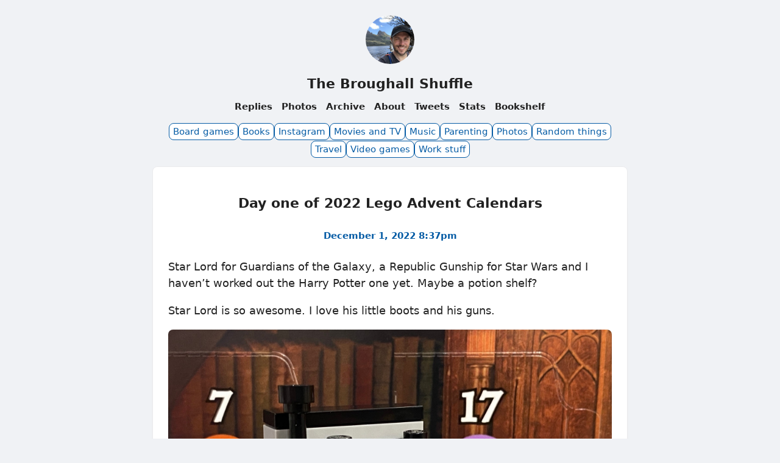

--- FILE ---
content_type: text/html; charset=utf-8
request_url: https://bruff.me/2022/12/01/day-one-of.html
body_size: 13143
content:
<!DOCTYPE html>
<html lang="en">

  <head>
  <meta charset="utf-8" />
  <meta http-equiv="X-UA-Compatible" content="IE=edge" />
  <meta name="viewport" content="width=device-width, initial-scale=1">
  <title>Day one of 2022 Lego Advent Calendars - The Broughall Shuffle</title>
  
  <meta name="description" content="Star Lord for Guardians of the Galaxy, a Republic Gunship for Star Wars and I haven’t worked out the Harry Potter one yet. Maybe a potion shelf?
Star Lord is so …" />
  
  <meta property="og:title" content="Day one of 2022 Lego Advent Calendars - The Broughall Shuffle" />
  <meta property="og:description" content="Star Lord for Guardians of the Galaxy, a Republic Gunship for Star Wars and I haven’t worked out the Harry Potter one yet. Maybe a potion shelf?
Star Lord is so …" />
  <meta property="og:url" content="https://bruff.me/2022/12/01/day-one-of.html" />
  <meta property="og:type" content="website" />
  <meta property="og:image" content="https://cdn.uploads.micro.blog/80642/2022/7362fdec06.jpg" />
  <meta property="og:site_name" content="The Broughall Shuffle" />
  
  <meta name="twitter:card" content="summary_large_image" />
  <meta name="twitter:title" content="Day one of 2022 Lego Advent Calendars - The Broughall Shuffle" />
  <meta name="twitter:description" content="Star Lord for Guardians of the Galaxy, a Republic Gunship for Star Wars and I haven’t worked out the Harry Potter one yet. Maybe a potion shelf?
Star Lord is so …" />
  <meta name="twitter:image" content="https://cdn.uploads.micro.blog/80642/2022/7362fdec06.jpg" />
  
  <meta name="theme-color" content="#f0f2f5">
  
  <meta name="theme-color" media="(prefers-color-scheme: dark)" content="#202020">
  
  <link rel="shortcut icon" href="https://micro.blog/Bruff/favicon.png" type="image/x-icon" />
  <link rel="stylesheet" href="/css/main.css"> 
  <style>
    :root {
    --body-background-color: #f0f2f5;
    --body-text-color: #222222;
    --body-accent-color: #222222;
    --body-hover-color: #d37c03;
    --card-background-color: #ffffff;
    --card-text-color: #222222;
    --card-accent-color: #065ca5;
    --card-hover-color: #d37c03;
    --blockquote: #f9f4e4;
    --blockquote-border: #d9a40d;
    --blockquote-text: #222222;
    --shadow-color: #c2c6cb;
    --card-border-color: #eaeaec;
    --meta-color: #454545;
  }
  
  @media (prefers-color-scheme: dark) {
  :root {
    --body-background-color: #202020;
    --body-text-color: #e5e1de;
    --body-accent-color: #efefef;
    --body-hover-color: #0375d5;
    --card-background-color: #2b2b2b;
    --card-text-color: #e5e1de;
    --card-accent-color: #0375d5;
    --card-hover-color: #065ca5;
    --blockquote: #f3f0ec;
    --blockquote-border: #c0870c;
    --blockquote-text: #303030;
    --shadow-color: #080604;
    --card-border-color: #2b1e18;
    --meta-color: #454545;
  }
}

</style>
  <link rel="canonical" href="https://bruff.me/2022/12/01/day-one-of.html" />
  
  <link rel="alternate" href="https://bruff.me/feed.xml" type="application/rss+xml" title="The Broughall Shuffle">
  <link rel="alternate" href="https://bruff.me/feed.json" type="application/json" title="The Broughall Shuffle">




<link rel="me" href="https://micro.blog/Bruff">


  <link rel="me" href="https://twitter.com/bruff">






<link rel="shortcut icon" href="https://micro.blog/Bruff/favicon.png" type="image/x-icon">
<link rel="EditURI" type="application/rsd+xml" href="https://bruff.me/rsd.xml">
<link rel="authorization_endpoint" href="https://micro.blog/indieauth/auth">
<link rel="token_endpoint" href="https://micro.blog/indieauth/token">
<link rel="subscribe" href="https://micro.blog/users/follow">
<link rel="webmention" href="https://micro.blog/webmention">
<link rel="micropub" href="https://micro.blog/micropub">
<link rel="microsub" href="https://micro.blog/microsub">

<link rel="stylesheet" href="/custom.css?1765085894">


  <link rel="stylesheet" href="/assets/css/poststats.css?v=3">



  

  


  <meta name="twitter:card" content="summary" />

  <meta name="twitter:title" content="Day one of 2022 Lego Advent Calendars" />

<meta name="twitter:description" content="Star Lord for Guardians of the Galaxy, a Republic Gunship for Star Wars and I haven’t worked out the Harry Potter one yet. Maybe a potion shelf?
Star Lord is so awesome. I love his little boots and his guns." />

  <meta name="twitter:image" content="https://cdn.uploads.micro.blog/80642/2022/7362fdec06.jpg" />

  <meta name="twitter:image" content="https://cdn.uploads.micro.blog/80642/2022/8000f90e24.jpg" />

  <meta name="twitter:image" content="https://cdn.uploads.micro.blog/80642/2022/2a97bf07c2.jpg" />



  <script src="https://cdnjs.cloudflare.com/ajax/libs/lite-youtube-embed/0.2.0/lite-yt-embed.js"></script>




 <script>
    document.addEventListener('DOMContentLoaded', (event) => {
      const posts = [...document.getElementsByClassName("post-content")].forEach(p => {
          const links = [...p.getElementsByTagName('a')]

          links.forEach(l => {
              if (!l.href) return
              l.href.includes('youtube.com') || l.href.includes('youtu.be')

              
              const matches = l.href.match(/(http:|https:)?(\/\/)?(www\.)?(youtube.com|youtu.be)\/(watch|embed)?(\?v=|\/)?(\S+)?/)
              const ytId = matches ? matches[7] : null
              const article = l.closest('.post-content')
              if (ytId && article) {
                  const video = document.createElement('lite-youtube')
                  video.setAttribute('videoid', ytId)
                  video.setAttribute('playlabel', l.innerText)
                  article.appendChild(video)
              }
          })
        })
    })
</script>

<style>
    lite-youtube {
        background-color: #000;
        position: relative;
        display: block;
        contain: content;
        background-position: center center;
        background-size: cover;
        cursor: pointer;
        max-width: 720px;
        margin-bottom: 10px;
    }

     
    lite-youtube::before {
        content: '';
        display: block;
        position: absolute;
        top: 0;
        background-image: url([data-uri]);
        background-position: top;
        background-repeat: repeat-x;
        height: 60px;
        padding-bottom: 50px;
        width: 100%;
        transition: all 0.2s cubic-bezier(0, 0, 0.2, 1);
    }

     
    lite-youtube::after {
        content: "";
        display: block;
        padding-bottom: calc(100% / (16 / 9));
    }
    lite-youtube > iframe {
        width: 100%;
        height: 100%;
        position: absolute;
        top: 0;
        left: 0;
        border: 0;
    }

     
    lite-youtube > .lty-playbtn {
        display: block;
        width: 68px;
        height: 48px;
        position: absolute;
        cursor: pointer;
        transform: translate3d(-50%, -50%, 0);
        top: 50%;
        left: 50%;
        z-index: 1;
        background-color: transparent;
         
        background-image: url('data:image/svg+xml;utf8,<svg xmlns="http://www.w3.org/2000/svg" viewBox="0 0 68 48"><path d="M66.52 7.74c-.78-2.93-2.49-5.41-5.42-6.19C55.79.13 34 0 34 0S12.21.13 6.9 1.55c-2.93.78-4.63 3.26-5.42 6.19C.06 13.05 0 24 0 24s.06 10.95 1.48 16.26c.78 2.93 2.49 5.41 5.42 6.19C12.21 47.87 34 48 34 48s21.79-.13 27.1-1.55c2.93-.78 4.64-3.26 5.42-6.19C67.94 34.95 68 24 68 24s-.06-10.95-1.48-16.26z" fill="red"/><path d="M45 24 27 14v20" fill="white"/></svg>');
        filter: grayscale(100%);
        transition: filter .1s cubic-bezier(0, 0, 0.2, 1);
        border: none;
    }

    lite-youtube:hover > .lty-playbtn,
    lite-youtube .lty-playbtn:focus {
        filter: none;
    }

     
    lite-youtube.lyt-activated {
        cursor: unset;
    }
    lite-youtube.lyt-activated::before,
    lite-youtube.lyt-activated > .lty-playbtn {
        opacity: 0;
        pointer-events: none;
    }

    .lyt-visually-hidden {
        clip: rect(0 0 0 0);
        clip-path: inset(50%);
        height: 1px;
        overflow: hidden;
        position: absolute;
        white-space: nowrap;
        width: 1px;
    }
</style>

  
    <script defer src='https://tinylytics.app/embed/zRvPmA8SsJnrbypM9LdQ.js'></script>


</head>


  <body onload="document.body.style.opacity='1'">

    <header class="site-header">
  <div class="site-header-row">
    <a class="site-header-logo-link" href="/">
      
      <img src="https://avatars.micro.blog/avatars/2022/138652.jpg" class="site-image" width="80" height="80"
        alt="Avatar for The Broughall Shuffle" />
      
    </a>
  </div>
  <div class="site-header-row">
    <a class="site-header-title-link" href="/">The Broughall Shuffle</a>
  </div>
  
  <div class="site-header-row">
    <nav class="site-nav" aria-label="Main navigation">
      
        
          
            <a class="site-nav-link" href="/replies/">Replies</a>
          
        
      
        
          
            <a class="site-nav-link" href="/photos/">Photos</a>
          
        
      
        
          
            <a class="site-nav-link" href="/archive/">Archive</a>
          
        
      
        
          
            <a class="site-nav-link" href="/about/">About</a>
          
        
      
        
          
            <a class="site-nav-link" href="/tweets/">Tweets</a>
          
        
      
        
          
            <a class="site-nav-link" href="/stats/">Stats</a>
          
        
      
        
          
            <a class="site-nav-link" href="/bookshelf/">Bookshelf</a>
          
        
      
    </nav>
  </div>
</header>

    <div class="page-content">
      <div class="wrapper">
		
<main>
    
    
    
    
    
    
    <div class="archive_categories">
        
        <p><a href="https://bruff.me/categories/board-games-/">Board games </a></p>
        
        <p><a href="https://bruff.me/categories/books/">Books</a></p>
        
        <p><a href="https://bruff.me/categories/instagram/">Instagram</a></p>
        
        <p><a href="https://bruff.me/categories/movies-and-tv/">Movies and TV</a></p>
        
        <p><a href="https://bruff.me/categories/music/">Music</a></p>
        
        <p><a href="https://bruff.me/categories/parenting/">Parenting</a></p>
        
        <p><a href="https://bruff.me/categories/photos/">Photos</a></p>
        
        <p><a href="https://bruff.me/categories/random-things/">Random things</a></p>
        
        <p><a href="https://bruff.me/categories/travel/">Travel</a></p>
        
        <p><a href="https://bruff.me/categories/video-games/">Video games</a></p>
        
        <p><a href="https://bruff.me/categories/work-stuff/">Work stuff</a></p>
        
    </div>
    
    
    
    
    
    
    
    <article class="post h-entry">
        <header class="post-header">
            
            <h1 class="post-list-item-title p-name">Day one of 2022 Lego Advent Calendars</h1>
            
        </header>
        <div class="cards-metadata">
    
    
    
    
    
    <div class="cards-metadata-date">
        <a href="https://bruff.me/2022/12/01/day-one-of.html" class="p-name u-url">
            <time class="dt-published" datetime="2022-12-01T20:37:48&#43;11:00">December 1, 2022 8:37pm</time>
        </a>
    </div>
    
    <div class="cards-metadata-readingtime">
        
    </div>
    
    
    <div class="cards-metadata-author" style="display:none">
        <img class="u-photo" src="https://avatars.micro.blog/avatars/2022/138652.jpg" alt="Nick Broughall" />
        <a rel="author" class="p-author h-card" style="display:none" href="/">Nick Broughall</a>
    </div>
</div>



        <div class="e-content">
            <p>Star Lord for Guardians of the Galaxy, a Republic Gunship for Star Wars and I haven’t worked out the Harry Potter one yet. Maybe a potion shelf?</p>
<p>Star Lord is so awesome. I love his little boots and his guns.</p>
<p><img src="https://cdn.uploads.micro.blog/80642/2022/7362fdec06.jpg" width="600" height="450" alt=""><img src="https://cdn.uploads.micro.blog/80642/2022/8000f90e24.jpg" width="600" height="450" alt=""><img src="https://cdn.uploads.micro.blog/80642/2022/2a97bf07c2.jpg" width="600" height="450" alt=""></p>

            
            </div>
        </div>
    </article>
    

    
    
    
    <script src="https://micro.blog/conversation.js?url=https%3a%2f%2fbruff.me%2f2022%2f12%2f01%2fday-one-of.html"></script>
    
</main>

      </div>
    </div>

    <footer class="site-footer">
  <div class="site-footer-content">
    <div class="footer-col footer-col-3">
      <p class="site-footer-text"><script src="https://tinylytics.app/embed/zRvPmA8SsJnrbypM9LdQ.js?hits&kudos" defer></script>
<span class="tinylytics_hits"></span>
</p>
    </div>
  </div>
</footer>
        
    
      <script src="/assets/js/poststats.js?v=3"></script>
    
      <script src="https://cdn.jsdelivr.net/npm/hls.js?v=3"></script>
    
      <script src="/js/studio.js?v=3"></script>
    
  </body>

</html>


--- FILE ---
content_type: text/css; charset=utf-8
request_url: https://bruff.me/custom.css?1765085894
body_size: -104
content:
/* Ensure all video elements are responsive within their containers */
.post-list-item-content video {
    max-width: 100%;
    height: auto; /* Maintain aspect ratio */
}